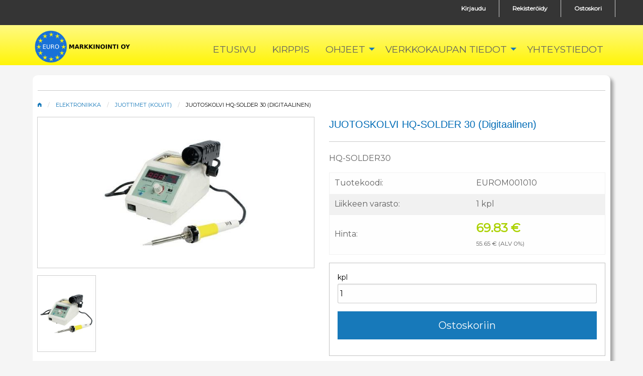

--- FILE ---
content_type: text/html; charset=UTF-8
request_url: https://www.euromarkkinointi.fi/item/elektroniikka/juottimet-kolvit-/juotoskolvi-hq-solder-30-digitaalinen-/EUROM001010/
body_size: 28488
content:

<!DOCTYPE html>
<html class="no-js" lang="fi">
<head>
<base href="https://www.euromarkkinointi.fi/" />
<meta http-equiv="content-type" content="text/html; charset=UTF-8">
<meta name="viewport" content="width=device-width, initial-scale=1">
<title>JUOTOSKOLVI HQ-SOLDER 30 (Digitaalinen)</title>
<meta http-equiv="Content-Type" content="text/html; charset=UTF-8" />
<meta name="generator" content="eSHOP" />
<meta name="author" content="Euromarkkinointi Oy" />
<meta name="keywords" content="JUOTOSKOLVI HQ-SOLDER 30 (Digitaalinen)" />
<meta name="description" content="HQ-SOLDER30" />

<link href='https://fonts.googleapis.com/css?family=Montserrat' rel='stylesheet'>
<link rel="stylesheet" href="store/template/ext/foundation_6_5_3/foundation.min.css">
<link rel="stylesheet" href="store/template/ext/eshop/css/eshop_default_style.css">
<link rel="stylesheet" href="store/template/ext/foundation-icons/foundation-icons.css">
<link rel="stylesheet" href="store/template/ext/fancybox/jquery.fancybox.min.css">
<link rel="stylesheet" href="store/template/ext/css/gallery.css">
<link rel="stylesheet" type="text/css" href="store/template/euromarkkinointi/css/style.css" />
<link rel="stylesheet" href="include/owlcarousel/dist/assets/owl.carousel.min.css">

<script src="store/template/ext/jquery/jquery-3.2.1.min.js"></script>
<script src="store/template/ext/fancybox/jquery.fancybox.min.js" type="text/javascript" defer="defer"></script>
 <script src="store/template/ext/eshop/functions.js" type="text/javascript" defer="defer"></script>
<script src="include/owlcarousel/dist/owl.carousel.min.js"></script>

</head>
<body>

<div class="grid-container full" style="background: #353535; height: 50px;">
<div class="grid-container">
<div class="grid-x grid-margin-x">
<div class="large-12 medium-12 small-12 cell" style="color: #ffffff; text-align: right;">
<ul class="menu info" style="display: inline-block;">
 <li><a href="eshop.php?auth=login">Kirjaudu</a></li><li><a href="eshop.php?auth=register">Rekister&ouml;idy</a></li><li><a href="eshop.php?cart=1">Ostoskori</a></li>
</ul>
</div>
</div>
</div>
</div>
</div>

<div class="grid-container full">

<!-- menu -->
<div class="cell">

<div class="off-canvas-wrapper">

  <div class="off-canvas position-left" id="offCanvasLeft1" data-off-canvas data-transition="overlap" style="background-color: rgb(255,255,255,1); color: #353535;">
    <div class="grid-x grid-margin-x" style="background: #353535; padding: 5px;"><h5 style="color: #ffffff; margin-left: 10px;">Tuotteet</h5></div>
    
    <div class="productmenu">
        <div class="product-group">
            <ul>
            <ul class="vertical menu accordion-menu" data-accordion-menu data-multi-open="false" data-submenu-toggle="true"><li class=""><a class="" href="eshop.php?category=air-in-piipun-suodatin-harma-air-">AIR IN Piipun suodatin (Härmä Air)</a><ul class="menu vertical nested" ></ul></li><li class=""><a class="" href="eshop.php?category=hengityssuojaimet-kasvovisiiri">Hengityssuojaimet, Kasvovisiiri</a><ul class="menu vertical nested" ></ul></li><li class=""><a class="" href="eshop.php?category=ikkunasuodattimet">Ikkunasuodattimet</a><ul class="menu vertical nested" ><li class=" "><a class="indent" href="category/ikkunasuodattimet/airtech-300-400/">AirTech 300, 400</a></li><li class=" "><a class="indent" href="category/ikkunasuodattimet/biobe-suodattimet/">BIOBE SUODATTIMET</a></li><li class=" "><a class="indent" href="category/ikkunasuodattimet/skaala-alfa-clean/">SKAALA ALFA CLEAN</a></li></ul></li><li class=""><a class="" href="eshop.php?category=puhdistimet">Puhdistimet</a><ul class="menu vertical nested" ><li class=" "><a class="indent" href="category/puhdistimet/electrolux/">Electrolux</a></li><li class=" "><a class="indent" href="category/puhdistimet/obh-nordica/">OBH Nordica</a></li></ul></li><li class=""><a class="" href="eshop.php?category=suodattimet">Suodattimet</a><ul class="menu vertical nested" ><li class=" "><a class="indent" href="category/suodattimet/acetec-/">ACETEC </a></li><li class=" "><a class="indent" href="category/suodattimet/acvio-air/">ACVIO AIR</a></li><li class=" "><a class="indent" href="category/suodattimet/airfi-60-100/">AIRFI 60/100</a></li><li class=" "><a class="indent" href="category/suodattimet/airmaster-kone/">AIRMASTER KONE</a></li><li class=" "><a class="indent" href="category/suodattimet/airsec/">AIRSEC</a></li><li class=" "><a class="indent" href="category/suodattimet/allaway/">ALLAWAY</a></li><li class=" "><a class="indent" href="category/suodattimet/artic-silent/">ARTIC SILENT</a></li><li class=" "><a class="indent" href="category/suodattimet/comfortzone/">COMFORTZONE</a></li><li class=" "><a class="indent" href="category/suodattimet/danfoss-kone/">DANFOSS KONE</a></li><li class=" "><a class="indent" href="category/suodattimet/dantherm/">DANTHERM</a></li><li class=" "><a class="indent" href="category/suodattimet/deekax/">DEEKAX</a></li><li class=" "><a class="indent" href="category/suodattimet/duvents/">DUVENTS</a></li><li class=" "><a class="indent" href="category/suodattimet/eh-korvausilma/">EH-KORVAUSILMA</a></li><li class=" "><a class="indent" href="category/suodattimet/energent/">ENERGENT</a></li><li class=" "><a class="indent" href="category/suodattimet/enervent/">ENERVENT</a></li><li class=" "><a class="indent" href="category/suodattimet/exhausto-kone/">EXHAUSTO KONE</a></li><li class=" "><a class="indent" href="category/suodattimet/flexit/">FLEXIT</a></li><li class=" "><a class="indent" href="category/suodattimet/fresco-futura/">FRESCO FUTURA</a></li><li class=" "><a class="indent" href="category/suodattimet/fresh-podvent-2-0/">FRESH PODVENT 2.0</a></li><li class=" "><a class="indent" href="category/suodattimet/fresh-korvausilma/">FRESH-KORVAUSILMA</a></li><li class=" "><a class="indent" href="category/suodattimet/genvex-kone/">GENVEX KONE</a></li><li class=" "><a class="indent" href="category/suodattimet/haato/">HAATO</a></li><li class=" "><a class="indent" href="category/suodattimet/henget-r/">HENGETÄR</a></li><li class=" "><a class="indent" href="category/suodattimet/heru-stberg/">HERU / ÖSTBERG</a></li><li class=" "><a class="indent" href="category/suodattimet/iloxair/">ILOXAIR</a></li><li class=" "><a class="indent" href="category/suodattimet/ilpo/">ILPO</a></li><li class=" "><a class="indent" href="category/suodattimet/jeo-vent/">JEO-VENT</a></li><li class=" "><a class="indent" href="category/suodattimet/kair/">KAIR</a></li><li class=" "><a class="indent" href="category/suodattimet/karhu-kiv/">KARHU KIV</a></li><li class=" "><a class="indent" href="category/suodattimet/kiv-venttiilisuodatin/">KIV-VENTTIILISUODATIN</a></li><li class=" "><a class="indent" href="category/suodattimet/koja/">KOJA</a></li><li class=" "><a class="indent" href="category/suodattimet/komfovent/">KOMFOVENT</a></li><li class=" "><a class="indent" href="category/suodattimet/liesituulettimet/">LIESITUULETTIMET</a></li><li class=" "><a class="indent" href="category/suodattimet/luftmilj-free/">LUFTMILJÖ– FREE</a></li><li class=" "><a class="indent" href="category/suodattimet/merair/">MERAIR</a></li><li class=" "><a class="indent" href="category/suodattimet/mitsubishi-lossnay/">MITSUBISHI LOSSNAY</a></li><li class=" "><a class="indent" href="category/suodattimet/mobair/">MOBAIR</a></li><li class=" "><a class="indent" href="category/suodattimet/nibe-flf-suodattimet/">NIBE / FLF SUODATTIMET</a></li><li class=" "><a class="indent" href="category/suodattimet/nilan/">NILAN</a></li><li class=" "><a class="indent" href="category/suodattimet/novus/">NOVUS</a></li><li class=" "><a class="indent" href="category/suodattimet/onninen-onnline/">ONNINEN ONNLINE</a></li><li class=" "><a class="indent" href="category/suodattimet/parmair/">PARMAIR</a></li><li class=" "><a class="indent" href="category/suodattimet/pax/">PAX</a></li><li class=" "><a class="indent" href="category/suodattimet/pussisuodattimet-/">PUSSISUODATTIMET </a></li><li class=" "><a class="indent" href="category/suodattimet/puzer/">PUZER</a></li><li class=" "><a class="indent" href="category/suodattimet/rexovent-fl-ktwoods/">REXOVENT / FLÄKTWOODS</a></li><li class=" "><a class="indent" href="category/suodattimet/salda/">SALDA</a></li><li class=" "><a class="indent" href="category/suodattimet/saneair/">SANEAIR</a></li><li class=" "><a class="indent" href="category/suodattimet/sunair/">SUNAIR</a></li><li class=" "><a class="indent" href="category/suodattimet/suodatinmatot-g3-4-g4-m5/">SUODATINMATOT G3/4,G4,M5</a></li><li class=" "><a class="indent" href="category/suodattimet/swegon-casa-ilto/">SWEGON CASA / ILTO</a></li><li class=" "><a class="indent" href="category/suodattimet/swegon-gold/">SWEGON GOLD</a></li><li class=" "><a class="indent" href="category/suodattimet/systemair/">SYSTEMAIR</a></li><li class=" "><a class="indent" href="category/suodattimet/uponor-vent-upovari/">UPONOR VENT / UPOVARI</a></li><li class=" "><a class="indent" href="category/suodattimet/vallox-alkuperaiset/">VALLOX (ALKUPERÄISET)</a></li><li class=" "><a class="indent" href="category/suodattimet/vallox-ilmava-tarvike/">VALLOX / ILMAVA TARVIKE</a></li><li class=" "><a class="indent" href="category/suodattimet/valmet-kotil-auml-mp-ouml/">VALMET (KOTIL&Auml;MP&Ouml;)</a></li><li class=" "><a class="indent" href="category/suodattimet/velco-venttiili/">VELCO VENTTIILI</a></li><li class=" "><a class="indent" href="category/suodattimet/vilpe/">VILPE</a></li><li class=" "><a class="indent" href="category/suodattimet/vimin/">VIMIN</a></li></ul></li></ul>
            </ul>
        </div>
        <br style="clear: both;">
    </div>

    <br>

    <div class="productmenu">
        <center><strong>MUUT TUOTTEET</strong></center>
        <hr />
        <div class="product-group">
            <ul>
            <ul class="vertical menu accordion-menu" data-accordion-menu data-multi-open="false" data-submenu-toggle="true"><li class=" active"><a class="" href="eshop.php?category=elektroniikka">Elektroniikka</a><ul class="menu vertical nested is-active" ><li class=" "><a class="indent" href="category/elektroniikka/juotostarvikkeet/">Juotostarvikkeet</a></li><li class=" highlight"><a class="indent" href="category/elektroniikka/juottimet-kolvit-/">Juottimet (kolvit)</a></li><li class=" "><a class="indent" href="category/elektroniikka/sahkonohjaus/">Sähkönohjaus</a></li></ul></li><li class=""><a class="" href="eshop.php?category=musiikki">Musiikki</a><ul class="menu vertical nested" ><li class=" "><a class="indent" href="category/musiikki/kaiuttimet/">Kaiuttimet</a></li><li class=" "><a class="indent" href="category/musiikki/karaoke/">Karaoke</a></li><li class=" "><a class="indent" href="category/musiikki/levysoittimien-hihnat-neulat-lp-levyn-pesuri-knosti-puhdistus-harjat/">Levysoittimien hihnat,neulat. LP-Levyn pesuri (Knosti),Puhdistus harjat</a></li><li class=" "><a class="indent" href="category/musiikki/vahvistimet/">Vahvistimet</a></li></ul></li><li class=""><a class="" href="eshop.php?category=tietotekniikka">Tietotekniikka</a><ul class="menu vertical nested" ><li class=" "><a class="indent" href="category/tietotekniikka/kaapelit/">Kaapelit</a></li><li class=" "><a class="indent" href="category/tietotekniikka/kaiuttimet-ja-mikrofonit/">Kaiuttimet ja mikrofonit</a></li><li class=" "><a class="indent" href="category/tietotekniikka/nappaimistot-ja-hiiret/">N&auml;pp&auml;imist&ouml;t ja hiiret</a></li><li class=" "><a class="indent" href="category/tietotekniikka/pelikonsolit-ja-tarvikkeet/">Pelikonsolit ja tarvikkeet</a></li><li class=" "><a class="indent" href="category/tietotekniikka/tietokoneet/">Tietokoneet</a></li><li class=" "><a class="indent" href="category/tietotekniikka/usb-muistit/">USB-muistit</a></li></ul></li><li class=""><a class="" href="eshop.php?category=verkot-golf-pesapallo-jalkapallo-jaakiekko">Verkot: Golf, Pesäpallo, Jalkapallo, Jääkiekko</a><ul class="menu vertical nested" ></ul></li></ul>
            </ul>
        </div>
    </div>

    <br style="clear: both;">
    <!-- Close button -->
    <button class="close-button" aria-label="Close menu" type="button" data-close>
        <span aria-hidden="true">×</span>
    </button>
    <!-- end of off-canvas -->
    </div> 

<!-- off-canvas-wrapper -->
</div>

<div class="off-canvas-wrapper">

    <div class="off-canvas position-right" id="offCanvasRight1" data-off-canvas data-transition="overlap" style="background-color: rgb(255,255,255,1); color: #353535;">
      <!-- Your menu or Off-canvas content goes here -->
      <div class="grid-x grid-margin-x" style="background: #353535; padding: 5px;"><h5 style="color: #ffffff; margin-left: 10px;">Sivut</h5></div>
      <ul class="vertical medium-horizontal dropdown menu" data-magellan data-offset="65" data-responsive-menu="accordion medium-dropdown" style="background-color: transparent; list-style: none;color: #353535;">
<li><a href="etusivu/"><span>etusivu</span></a></li><li><a href="kirppis/"><span>Kirppis</span></a></li><li><a href="ohjeet/"><span>ohjeet</span></a><ul><li><a href="tietoa-suodattimista/"><span>tietoa suodattimista</span></a></li><li><a href="usein-kysyttya/"><span>usein kysyttya</span></a></li></ul></li><li><a href="verkkokaupan-tiedot/"><span>verkkokaupan tiedot</span></a><ul><li><a href="tietosuojaseloste/"><span>tietosuojaseloste</span></a></li><li><a href="toimituskulut-ja-maksutavat/"><span>toimituskulut ja maksutavat</span></a></li><li><a href="verkkokaupan-ehdot/"><span>verkkokaupan ehdot</span></a></li></ul></li><li><a href="yhteystiedot/"><span>yhteystiedot</span></a></li>
      </ul>
      <!-- Close button -->
      <button class="close-button" aria-label="Close menu" type="button" data-close>
          <span aria-hidden="true">×</span>
      </button>
    </div> 

<!-- off-canvas-wrapper -->
</div>

<div class="off-canvas-content" data-off-canvas-content>

<div data-sticky-container>
    <div id="tb" class="grid-container full" data-sticky data-options="marginTop:0; stickyOn:small;" style="color: #353535;">
    <div class="grid-container">
    <div class="title-bar" data-responsive-toggle="example-menu" data-hide-for="large" style="background-color: transparent;">
         <span style="display: inline-block; width: 100%; text-align: left;">
            <img src="store/logo/logo.png" style="max-height: 70px;">
        </span>
        <span style="display: inline-block; width: 100px; text-align: center;">
            <button class="menu-icon dark" type="button" data-toggle="offCanvasLeft1"></button>
            <br><span style="color: #353535; padding: 5px;">Tuotteet</span>
        </span>
        <span style="display: inline-block; width: 100px; text-align: center;">
           <button class="menu-icon dark" type="button" data-toggle="offCanvasRight1" style="text-size: 75%;"></button>
           <br><span style="text-size: 75%;color: #353535; padding: 5px;">Sivut</span>
        </span>
    </div>

    <div class="top-bar" id="example-menu">
    <div class="top-bar-left">
        <img src="store/logo/logo.png" style="max-height: 70px;">
    </div>
    <div class="top-bar-right" style="margin-top: 10px;">
         <ul class="vertical medium-horizontal dropdown menu" data-responsive-menu="accordion medium-dropdown" style="background: transparent;">
<li><a href="etusivu/"><span>etusivu</span></a></li><li><a href="kirppis/"><span>Kirppis</span></a></li><li><a href="ohjeet/"><span>ohjeet</span></a><ul><li><a href="tietoa-suodattimista/"><span>tietoa suodattimista</span></a></li><li><a href="usein-kysyttya/"><span>usein kysyttya</span></a></li></ul></li><li><a href="verkkokaupan-tiedot/"><span>verkkokaupan tiedot</span></a><ul><li><a href="tietosuojaseloste/"><span>tietosuojaseloste</span></a></li><li><a href="toimituskulut-ja-maksutavat/"><span>toimituskulut ja maksutavat</span></a></li><li><a href="verkkokaupan-ehdot/"><span>verkkokaupan ehdot</span></a></li></ul></li><li><a href="yhteystiedot/"><span>yhteystiedot</span></a></li>
         </ul>
    </div>
    </div>
    </div>
</div>

<!-- menu end-->
</div>
</div>

<p> </p>

<div class="grid-container contentarea">
<div id="content">
  
<div class="grid-x grid-margin-x">
<div class="large-12 medium-12 small-12 cell">
<hr />
<nav aria-label="You are here:" role="navigation">
<ul class="breadcrumbs">
<li><a href="page/etusivu/"><i class="fi-home"></i></a></li><li><a href="category/elektroniikka/">Elektroniikka</a></li><li><a href="category/elektroniikka/juottimet-kolvit-/">Juottimet (kolvit)</a></li><li>JUOTOSKOLVI HQ-SOLDER 30 (Digitaalinen)</li>
</ul>
</nav>
</div>
</div>
<div class="grid-x grid-margin-x">
<div class="medium-6 large-6 cell">
<div id="shopImageId" style="display: block !important;"><a href="store/Jarmo1/juotoskolvisolder30.jpg" data-fancybox><img class="thumbnail" src="store/Jarmo1/juotoskolvisolder30.jpg" /></a></div><div class="grid-x grid-margin-x small-up-4"><div class="cell"><img class="thumbnail" src="store/Jarmo1/juotoskolvisolder30_box.jpg" onclick="changeImage('store/Jarmo1/juotoskolvisolder30.jpg')" /></div></div>
</div>
<div class="medium-6 large-6 cell">
<input type="hidden" id="originalname" value="JUOTOSKOLVI HQ-SOLDER 30 (Digitaalinen)" /><h3><span id="name">JUOTOSKOLVI HQ-SOLDER 30 (Digitaalinen)</span></h3><hr /><p><p>HQ-SOLDER30</p></p><table width="100%"><tr><td>Tuotekoodi: </td><td><span id="code">EUROM001010</span></td></tr>
<tr><td>Liikkeen varasto:</td><td><span id="availability">1</span> kpl</strong></td></tr><tr><td>Hinta:</td><td><span id="price" style="color: #abd100; font-size: 1.5rem; font-weight: bold;">69.83 &euro;</span><br><span style="font-size: 75%;"><span id="price" style="">55.65 &euro;</span> (ALV 0%)</span></td></tr></table><div class="callout"><form method="post" class="addtocart" id="addToCartId"><input type="hidden" name="item_id" id="item_id" value="1010" /><input type="hidden" name="item_name" id="item_name_id" value="JUOTOSKOLVI HQ-SOLDER 30 (Digitaalinen)" /><input type="hidden" name="addtocart" value="addtocart" /><label>kpl</label><input type="text" name="item_amount" value="1" size="1" /><input class="large button expanded" type="submit" name="ostoskoriin" value="Ostoskoriin" title="Ostoskoriin" data-open="revealid" /></form></div><div class="tiny reveal reveal-alignment" id="revealid" data-reveal><button class="close-button" data-close aria-label="Close modal" type="button"><span aria-hidden="true">&times;</span></button><div id="revealtextid" style="top: 30px;"></div></div>
<div class="small secondary expanded button-group">
</div>
</div>
</div>

<div class="grid-x grid-margin-x">
<div class="large-12 medium-12 cell">
<hr>
<ul class="tabs" data-tabs id="description-tabs">
<li class="tabs-title is-active"><a href="#item-long-description" aria-selected="true">Tuotekuvaus</a></li>
<li class="tabs-title"><a href="#item-features">Ominaisuudet</a></li>
</ul>
<div class="tabs-content" data-tabs-content="description-tabs">
<div class="tabs-panel is-active" id="item-long-description">
<table border="0" width="346" cellspacing="0" cellpadding="0">
<tbody>
<tr>
<td colspan="2" width="346">
<p>S&auml;&auml;dett&auml;v&auml; juotinasema keraamisella l&auml;mmityselementill&auml;</p>
<p>ja valaistulla LCD-digitaalin&auml;yt&ouml;ll&auml;.<br />&nbsp;</p>
</td>
</tr>
<tr>
<td valign="top" width="102"></td>
<td width="244"></td>
</tr>
<tr>
<td valign="top" width="102">K&auml;ytt&ouml;j&auml;nnite:</td>
<td width="244">
<p>230 Vac</p>
</td>
</tr>
<tr>
<td valign="top" width="102">Juottimen teho:</td>
<td width="244">
<p>48 W</p>
</td>
</tr>
<tr>
<td width="102">Juotink&auml;rki:</td>
<td width="244">0,8 mm taltta&nbsp;&nbsp;</td>
</tr>
<tr>
<td width="102">L&auml;mp&ouml;tila-alue:</td>
<td width="244">+150...+450 &deg;C</td>
</tr>
<tr>
<td width="102">Mitat (LxKxS):</td>
<td width="244">185x100x170 mm</td>
</tr>
<tr>
<td width="102">Paino:</td>
<td width="244">1,58 kg</td>
</tr>
</tbody>
</table>
</div>

<div class="tabs-panel" id="item-features">

</div>
</div>
</div>
</div>
    
<p>&nbsp;</p>

<div class="grid-x grid-margin-x">
<div class="large-12 medium-12 cell">
    <p>Muita tuotteitamme</p><hr /><div class="grid-x grid-margin-x small-up-2 medium-up-4 large-up-6 cell"><div class="cell"><a href="item/elektroniikka/juottimet-kolvit-/tinapumppu-alumiini/EUROM000433/"><div class="eshop_box"><img class="thumbnail" src="store/kuvat/433_1_box.jpg" alt="" border="0" /><div class="eshop_box_item_name"><h5>TINAPUMPPU (Alumiini)</h5></div><div class="eshop_box_item_price"><p>4.05&nbsp;&euro;</p></div></div></a></div><div class="cell"><a href="item/elektroniikka/juottimet-kolvit-/weller-kynajuotin-18w-kaasu-pika-/EUROM000432/"><div class="eshop_box"><img class="thumbnail" src="store/kuvat/432_1_box.jpg" alt="" border="0" /><div class="eshop_box_item_name"><h5>Weller Kyn&auml;juotin 18W (Kaasu/Pika)</h5></div><div class="eshop_box_item_price"><p>48.58&nbsp;&euro;</p></div></div></a></div><div class="cell"><a href="item/elektroniikka/juottimet-kolvit-/juotoskolvin-teline/EUROM000436/"><div class="eshop_box"><img class="thumbnail" src="store/kuvat/436_1_box.jpg" alt="" border="0" /><div class="eshop_box_item_name"><h5>JUOTOSKOLVIN (Teline)</h5></div><div class="eshop_box_item_price"><p>8.10&nbsp;&euro;</p></div></div></a></div><div class="cell"><a href="item/elektroniikka/juottimet-kolvit-/kaasua-juottimiin-paras/EUROM000481/"><div class="eshop_box"><img class="thumbnail" src="store/kuvat/481_1_box.jpg" alt="" border="0" /><div class="eshop_box_item_name"><h5>PRF BUTAANIKAASU</h5></div><div class="eshop_box_item_price"><p>10.12&nbsp;&euro;</p></div></div></a></div></div>
</div>
</div>

<p>&nbsp;</p>

<div class="grid-x grid-margin-x">
<div class="large-12 medium-12 cell">
    <p>Suosittuja tuotteita</p><hr /><div class="grid-x grid-margin-x small-up-2 medium-up-3 large-up-4 cell"><div class="owl-carousel"><div class="carousel-image"><div class="cell"><a href="item/suodattimet/swegon-casa-ilto/ilto-430-435-440-swegon-casa-/EUROM000009/"><div class="eshop_box"><img class="thumbnail" src="store/kuvat/9_1_box.jpg" alt="" border="0" /><div class="eshop_box_item_name"><h5>ILTO 430/435/440 (SWEGON CASA)</h5></div><div class="eshop_box_item_price"><p>13.30&nbsp;&euro;</p></div></div></a></div></div><div class="carousel-image"><div class="cell"><a href="item/verkot-golf-pesapallo-jalkapallo-jaakiekko/golf-lyontiverkko-4x5m/EUROM000733/"><div class="eshop_box"><img class="thumbnail" src="store/kuvat/733_1_box.jpg" alt="" border="0" /><div class="eshop_box_item_name"><h5>GOLF LY&Ouml;NTIVERKKO 4x5m</h5></div><div class="eshop_box_item_price"><p>234.50&nbsp;&euro;</p></div></div></a></div></div><div class="carousel-image"><div class="cell"><a href="item/suodattimet/nibe-flf-suodattimet/nibe-f470-f7a-suodatin/EUROM000825/"><div class="eshop_box"><img class="thumbnail" src="store/images/nibef7_box.jpg" alt="" border="0" /><div class="eshop_box_item_name"><h5>NIBE  F470 F7A SUODATIN</h5></div><div class="eshop_box_item_price"><p>20.00&nbsp;&euro;</p></div></div></a></div></div><div class="carousel-image"><div class="cell"><a href="item/hengityssuojaimet-kasvovisiiri/kasvovisiiri/EUROM000991/"><div class="eshop_box"><img class="thumbnail" src="store/Jarmo1/kasvo1_box.jpg" alt="" border="0" /><div class="eshop_box_item_name"><h5>KASVOVISIIRI</h5></div><div class="eshop_box_item_price"><p>18.22&nbsp;&euro;</p></div></div></a></div></div><div class="carousel-image"><div class="cell"><a href="item/suodattimet/jeo-vent/jeo-vent-pkt-5-aktiivihiilimatto-tulo-/EUROM000998/"><div class="eshop_box"><img class="thumbnail" src="store/images/jeo1_box.jpg" alt="" border="0" /><div class="eshop_box_item_name"><h5>JEO-VENT Pkt.5 (Aktiivihiilimatto tulo)</h5></div><div class="eshop_box_item_price"><p>34.40&nbsp;&euro;</p></div></div></a></div></div><div class="carousel-image"><div class="cell"><a href="item/elektroniikka/juottimet-kolvit-/juotoskolvi-hq-solder-30-digitaalinen-/EUROM001010/"><div class="eshop_box"><img class="thumbnail" src="store/Jarmo1/juotoskolvisolder30_box.jpg" alt="" border="0" /><div class="eshop_box_item_name"><h5>JUOTOSKOLVI HQ-SOLDER 30 (Digitaalinen)</h5></div><div class="eshop_box_item_price"><p>69.83&nbsp;&euro;</p></div></div></a></div></div><div class="carousel-image"><div class="cell"><a href="item/suodattimet/nibe-flf-suodattimet/nibe-f470-f7-uusimalli-ilman-tiivistystulppaa/EUROM001043/"><div class="eshop_box"><img class="thumbnail" src="store/Jarmo1/f470uusi_box.jpg" alt="" border="0" /><div class="eshop_box_item_name"><h5>NIBE F470 F7 UUSIMALLI ILMAN TIIVISTYSTULPPAA</h5></div><div class="eshop_box_item_price"><p>28.00&nbsp;&euro;</p></div></div></a></div></div><div class="carousel-image"><div class="cell"><a href="item/suodattimet/nibe-flf-suodattimet/nibe-f470-f7-uusimalli-hiilisuodatin-ilman-tiivistystulppaa/EUROM001044/"><div class="eshop_box"><img class="thumbnail" src="store/Jarmo1/f470hiiliuusi_box.jpg" alt="" border="0" /><div class="eshop_box_item_name"><h5>NIBE F470 F7 UUSIMALLI HIILISUODATIN ILMAN TIIVISTYSTULPPAA</h5></div><div class="eshop_box_item_price"><p>43.00&nbsp;&euro;</p></div></div></a></div></div><div class="carousel-image"><div class="cell"><a href="item/ikkunasuodattimet/airtech-300-400/airtech-400-06-f7-2006-eteenpain-/EUROM001045/"><div class="eshop_box"><img class="thumbnail" src="store/Jarmo1/airtech400ilmankehystä_box.jpg" alt="" border="0" /><div class="eshop_box_item_name"><h5>AirTech 400-06 F7 (2006 Eteenp&auml;in)</h5></div><div class="eshop_box_item_price"><p>3.14&nbsp;&euro;</p></div></div></a></div></div><div class="carousel-image"><div class="cell"><a href="item/ikkunasuodattimet/airtech-300-400/airtech-300-03-f7/EUROM001047/"><div class="eshop_box"><img class="thumbnail" src="store/Jarmo1/lyhytairtechhaitarimalli_box.jpg" alt="" border="0" /><div class="eshop_box_item_name"><h5>AirTech 300-03 F7</h5></div><div class="eshop_box_item_price"><p>3.14&nbsp;&euro;</p></div></div></a></div></div><div class="carousel-image"><div class="cell"><a href="item/ikkunasuodattimet/airtech-300-400/airtech-400-06-g2-2006-eteenpain-/EUROM001048/"><div class="eshop_box"><img class="thumbnail" src="store/Jarmo1/airtech400-06s15g2_box.jpg" alt="" border="0" /><div class="eshop_box_item_name"><h5>AirTech 400-06 G2 (2006 Eteenp&auml;in)</h5></div><div class="eshop_box_item_price"><p>3.14&nbsp;&euro;</p></div></div></a></div></div></div></div>
</div>
</div>

</div>
</div>

<div class="grid-container">
    <div class="grid-x grid-margin-x">
        <div class="paymentbanner"><img src="https://www.euromarkkinointi.fi/store/banner/maksubanneri.webp"></div>
    </div>
</div>

<div id="footer">
<div class="grid-container">
<div class="grid-x grid-margin-x">
    <div class="large-4 cell">
<h5>Euromarkkinointi Oy</h5>
<hr>
<p>Olemme erikoistuneet ilmanvaihtokoneiden suodattimien valmistukseen ja myyntiin. Myymme ja valmistamme suodattimia laajaan valikoimaan ilmanvaihtolaitteita niin kotitalouksien, julkisten rakennusten kuin teollisuudenkin ilmanvaihdon tarpeisiin.</p>
</div>
<div class="large-4 cell">
<h5>Toimitukset</h5>
<hr>
<p>Toimitamme varastossa olevat suodattimet 1-4 p&auml;iv&auml;ss&auml;&nbsp;</p>
<p>Toimitamme ei varastossa olevat suodattimet 3-6 p&auml;iv&auml;ss&auml;</p>
<p><img src="store/webimages/posti_logo_orange.png"></p>
</div>
<div class="large-4 cell">
<h5>Maksutavat</h5>
<hr>
<p>Verkkokaupassamme voit maksaa ostoksesi verkkomaksupainikkeilla tai ennakkomaksuna/tilisiirtona.</p>
<p><img src="https://banners.checkout.fi/9561b4dbbc37689b5a71e471f1bb9d2c.png" width="728" height="90"></p>
</div>
</div>
<div class="grid-x grid-margin-x">
<div class="large-12 medium-12 small-12 cell">
<center><p class="copyright percent75">© Euromarkkinointi Oy <script>var d = new Date();  document.write(d.getFullYear());</script></p></center>
</div>
</div>
</div>
</div>

<script src="store/template/ext/foundation_6_5_3/foundation.min.js"></script>
<script>
    $(document).ready(function(){
        //$(document).foundation();
        jQuery(document).foundation();
    });

var nav = document.getElementById("tb");

window.onscroll = function(){
  if (window.pageYOffset > 10) {
    nav.style.background = "url('store/background/navbarbg_h80.png') repeat-x";
    nav.style.boxShadow = "0px 4px 2px #353535";
  }
  else {
    nav.style.boxShadow = "none";
  }
}
</script>

</body>
</html>



--- FILE ---
content_type: text/css
request_url: https://www.euromarkkinointi.fi/store/template/euromarkkinointi/css/style.css
body_size: 9074
content:
body, html {
  background: #f5f5f5;
  margin: 0;
  padding: 0;
  height: 100%;
  width: 100%;
  color: #626262;
  font-family: Montserrat,"Helvetica Neue", Helvetica, Roboto, Arial, sans-serif;
}

h1, h2 ,h3 ,h4, h5, p {
  color: #626262;
}

#header {
  background: url()  no-repeat center 30% fixed;
  background-size: cover;
  width: calc(100% + 20px);
  height:  400px;
  padding-top: -300px;
}

#footer {
  background: #2a2a2a;
  min-height: 300px;
  padding: 15px;
  -moz-box-shadow: 0 0 5px #888;
  -webkit-box-shadow: 0 0 5px#888;
  box-shadow: 0 0 5px #888;
  color: initial;
}

#footer h1,
#footer h2,
#footer h3,
#footer h4,
#footer h5,
#footer p {
  color: #cfcfcf;
}

.contentarea {
  width:100%;
}

.banner_text {
  background: rgba(53, 53, 53, 0.4);
  position: relative;
  border-radius: 10px;
  color: #ffffff;
  text-align: left;
  top: 0px;
  left: 10px;
  padding: 20px;
}

#logo {
  float: left;
  width: 200px;
  margin-top: 58px;
}

#logo h1 {
  color: #ffffff;
  font-size: 37px;
  margin: 0;
  margin-bottom: 5px;
  font-weight: normal !important;
}

#logo h2 {
  font-size: 28px;
  margin: 0;
  font-weight: normal !important;
}

#logo a:hover {
  text-decoration: none;
}

#logo a {
  color: #ffffff;
}

#navigation {
  width: 100%;
  background-color: #f5f5f5;
  border-top: 1px solid #cccccc;
  border-bottom: 1px solid #cccccc;
}

#navigation ul {
  list-style-type: none; 
  text-transform: uppercase;
}

#navigation li {
  float: left;
}

.menu-footer {
  list-style-type: none; 
  text-transform: uppercase;
  color: #ffffff;
}

.menu-footer li {
  float: left;
  margin-right: 10px; 
}

.menu-footer a {
  color: #ffffff;
}

.menu-footer a:hover {
  color: #cdcdcd;
}

#navigation a:hover {
	text-decoration: none;
	color: #3b8020;
}

#navigation a {
	padding: 6px;
	float: left;
	font-size: 14px;
	font-weight: bold;
	color: #5eab3f;
	margin-right: 20px;
}

.content {
  background-color: #ffffff;
  background-size: cover;
  padding: 20px 20px 50px 20px;
  min-height: 500px;
}

.content h1, h2 ,h3 ,h4, h5 {
  color: #626262;
}

.content p {
  color: #626262;
}

footer a:hover {
	color: #ffffff;
}

footer a {
	color: #e7e7e7;
}

footer {
	background-image: url(../images/footer_background.png);
	padding: 15px;
	 -moz-box-shadow: 0 0 5px #888;
	-webkit-box-shadow: 0 0 5px#888;
	box-shadow: 0 0 5px #888;
}

.half {
	float: left;
	width: 50%;
}

.half-footer {
	float: left;
	width: 50%;
}

.media img {
	-moz-border-radius: 3px;
	border-radius: 3px;
}

.uutuus img {
	-moz-border-radius: 3px;
	border-radius: 3px;
}

.uutuus p {
	width: 350px;
	margin-lefT: auto;
	margin-right: auto;
	margin-top: 15px;
}

.image-block img { 
	-moz-border-radius: 3px;
	border-radius: 3px;
    max-width: 140px;
}

.image-block {
    width: 180px;
    margin-right: 15px;
    display: block;
    float: left;
    text-align: center;
}

.uutuus-link img {
    max-width: 150px;
}

.uutuus-link  {
    display: block;
    margin-left: auto;
    margin-right: auto;
    width: 300px;
    text-align: center;
}

.text-right {
    text-align: right;
}

input, input[type="text"], input[type="radio"], isindex, .uneditable-input, textarea {
    padding: 4px;
    border-bottom-width: 1px;
    border-bottom-style: solid;
    border-bottom-color: #cccccc;
    border-left-width: 1px;
    border-left-style: solid;
    border-left-color: #cccccc;
    border-right-width: 1px;
    border-right-style: solid;
    border-right-color: #cccccc; 
    border-top-width: 1px;
    border-top-style: solid;
    border-top-color: #ccccc;
    border-top-left-radius: 3px;
    border-top-right-radius: 3px;
    border-bottom-left-radius: 3px;
    border-bottom-right-radius: 3px;
}

.input-append .add-on, .input-append .btn {
    margin-left: -6px;
}

input[type=checkbox] {
        -webkit-appearance: checkbox;
}

.tuotekuva {
    width: 200px;
    height: 160px;
    float: left;
    margin-right: 40px;
    text-align: center;
    background-color: #e7e7e7;
    display: table-row;
    vertical-align: middle;
    margin-bottom: 25px;
    padding-top: 10px;
	-moz-border-radius: 3px;
	border-radius: 3px;
}

.tuotekuva img {
    max-width: 190px;
    max-height: 140px;
    vertical-align: middle;
}

.etusivu_banner_text {
  position: relative;
  border-radius: 10px;
  background-color: rgba(53, 53, 53, 0.8);
  color: #ffffff;
  text-align: left;
  top: 50px;
  padding: 30px;
}

.etusivu_banner_text h1 {
  font-size:3em;
}

.etusivu_banner_text p {
  font-size:1.5em;
}

.thumbnailbg {
  height: 200px !important;
  float:left;
}

#tb {
  height: 80px;
  background: url(../../../background/navbarbg_h80.png) repeat-x;
  opacity: 1;
  color: #626262; 
  width:100%;
  z-index: 10;
}


#tb a {
  color: #626262;
  font-size: 1.2em;
  text-transform: uppercase;
}

.top-bar {
  background: transparent;
}

.top-bar ul {
  background: #fffffff;
}

.top-bar a {
  size: 1em;
  color: white;
}

#navbar {
  background: green;
}

#navbar a {
  size: 1em;
  color: white;
}

.menu ul {
  list-style-type: none;
}

#offCanvasRight1 {
  color: green;
}

#offCanvasRight1 a {
  color: #626262;
  font-size: 16px;
}

#offCanvasRight1 ul ul li a {
  color: #626262;
  font-size: 12px;
}

.card-one {
  background: url(../../../kuvat/etoleyksin.jpg) no-repeat;
  background-size: cover;
  height: 400px;
}

.card-two {
  background: url(../../../kuvat/perhehetki.jpg) no-repeat ;
  background-size: cover;
  height: 400px;
}

.card-text {
  background: rgba(53, 53, 53, 0.4);
  position: relative;
  border-radius: 10px;
  color: #ffffff;
  text-align: center;
  width: 80%;
  top: 50%;
  margin: auto;
  padding: 20px;
}

.card-text p {
  color: white;
}

.copyright {
  color: #cfcfcf;
}

. copyright p {
  text-align: center;
}

.social-media {
  color: #626262;
}

.social-media p {
  color: #626262;
}

.j-message p {
  color: #626262 !important;
}

.content p>img {
      margin: 0px 30px 20px 20px;
      border:2px solid #fff;
      box-shadow: 10px 10px 5px #cccccc;
      -moz-box-shadow: 10px 10px 5px #ccccc;
      -webkit-box-shadow: 10px 10px 5px #cccccc;
      -khtml-box-shadow: 10px 10px 5px #cccccc;
    }

.content p>img.rounded-corner {
  border:2px solid #fff;
  -moz-box-shadow: 10px 10px 5px #cccccc;
  -webkit-box-shadow: 10px 10px 5px #cccccc;
  box-shadow: 10px 10px 5px #cccccc;
  -moz-border-radius:25px;
  -webkit-border-radius:25px;
  border-radius:25px;
}

.content p>img.rounded-image {
  width: 190px;
  height: 190px;
  border:2px solid #fff;
  -moz-box-shadow: 0px 6px 5px #cccccc;
  -webkit-box-shadow: 0px 6px 5px #cccccc;
  box-shadow: 0px 6px 5px #cccccc;
  -moz-border-radius:190px;
  -webkit-border-radius:190px;
  border-radius:190px;
}

div.content div.cell * > img.rounded-image {
  width: 190px;
  height: 190px;
  border:2px solid #fff;
  -moz-box-shadow: 0px 6px 5px #cccccc;
  -webkit-box-shadow: 0px 6px 5px #cccccc;
  box-shadow: 0px 6px 5px #cccccc;
  -moz-border-radius:190px;
  -webkit-border-radius:190px;
  border-radius:190px;
}

.percent75 {
  font-size: 75%;
}

.info li {
  border-right: 1px solid #cfcfcf;
  font-size: 75%;
  font-weight: bold;
  list-style-type: none;
  display: inline-block !important;
  line-height: 50px;
  margin: 0px;
  padding: 0px 10px 0px 10px;
}

.info a{
  color: #ffffff;
}

.paymentbanner img {
  text-align: center;
}

.paymentbanner {
  width: 100%;
  text-align: center;
}

.is-dropdown-submenu {
  -moz-box-shadow: 0 0 5px #cfcfcf;
  -webkit-box-shadow: 0 0 5px #cfcfcf;
  box-shadow: 0 0 5px #cfcfcf;
}

.indent {
  text-indent: 1rem;
}

.accordion-menu .nested.is-accordion-submenu {
    margin-right: 0;
    margin-left: 0rem;
}

.product-group ul {
  margin-bottom: 1rem;
  margin-left: 0;
  border: 1px solid #e6e6e6;
  border-radius: 0;
  background: #fefefe;
  box-shadow: none;
  overflow: hidden;
  color: #0a0a0a;
}

.product-group ul > :last-child {
  margin-bottom: 0;
}

.product-group ul > li {
  padding: 0px;
  border-bottom: 1px solid #e6e6e6;
  font-size: 85%;
}

.product-group ul > li > :last-child {
  margin-bottom: 0;
  border-bottom: none;
}

.highlight a {
  background-color: #fff746;
  color: #353535;
}

#content {
  background-color: #ffffff;
  border-radius: 10px;
  padding: 10px;
  margin: 20px 10px 20px 10px;
  height: 100%;
  min-height: 500px;
  box-shadow: 6px 6px 6px #a3a3a3;
}

#content h1, h2, h3, h4, h5 {
  color: #006cb6;
}
#content h1 {
 font-size: 24px;
}
#content h2 {
 font-size: 22px;
}
#content h3 {
 font-size: 20px;
}
#content h4 {
 font-size: 18px;
}
#content h5 {
 font-size: 16px;
}

